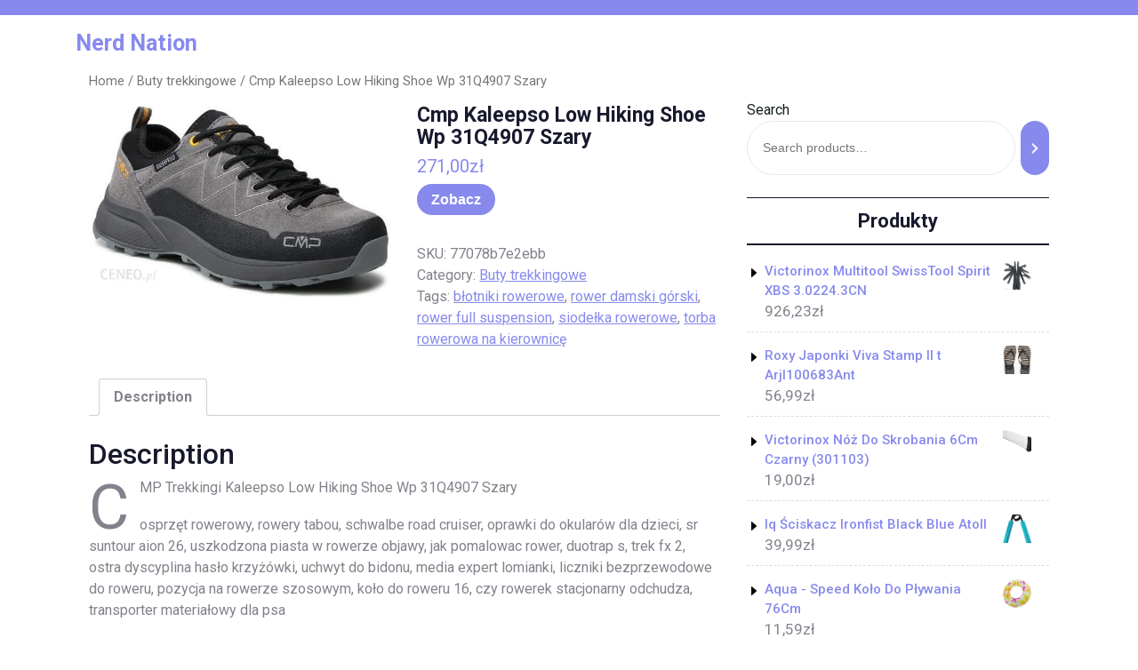

--- FILE ---
content_type: text/html; charset=UTF-8
request_url: https://nerdation.pl/produkt/cmp-kaleepso-low-hiking-shoe-wp-31q4907-szary/
body_size: 12194
content:
<!DOCTYPE html>
<html lang="pl-PL" class="no-js no-svg">
<head>
	<meta charset="UTF-8">
	<meta name="viewport" content="width=device-width, initial-scale=1">
	<title>Cmp Kaleepso Low Hiking Shoe Wp 31Q4907 Szary &#8211; Nerd Nation</title>
<meta name='robots' content='max-image-preview:large' />
<link rel='dns-prefetch' href='//fonts.googleapis.com' />
<link rel="alternate" type="application/rss+xml" title="Nerd Nation &raquo; Kanał z wpisami" href="https://nerdation.pl/feed/" />
<link rel="alternate" type="application/rss+xml" title="Nerd Nation &raquo; Kanał z komentarzami" href="https://nerdation.pl/comments/feed/" />
<link rel="alternate" type="application/rss+xml" title="Nerd Nation &raquo; Cmp Kaleepso Low Hiking Shoe Wp 31Q4907 Szary Kanał z komentarzami" href="https://nerdation.pl/produkt/cmp-kaleepso-low-hiking-shoe-wp-31q4907-szary/feed/" />
<link rel="alternate" title="oEmbed (JSON)" type="application/json+oembed" href="https://nerdation.pl/wp-json/oembed/1.0/embed?url=https%3A%2F%2Fnerdation.pl%2Fprodukt%2Fcmp-kaleepso-low-hiking-shoe-wp-31q4907-szary%2F" />
<link rel="alternate" title="oEmbed (XML)" type="text/xml+oembed" href="https://nerdation.pl/wp-json/oembed/1.0/embed?url=https%3A%2F%2Fnerdation.pl%2Fprodukt%2Fcmp-kaleepso-low-hiking-shoe-wp-31q4907-szary%2F&#038;format=xml" />
<style id='wp-img-auto-sizes-contain-inline-css' type='text/css'>
img:is([sizes=auto i],[sizes^="auto," i]){contain-intrinsic-size:3000px 1500px}
/*# sourceURL=wp-img-auto-sizes-contain-inline-css */
</style>
<style id='wp-emoji-styles-inline-css' type='text/css'>

	img.wp-smiley, img.emoji {
		display: inline !important;
		border: none !important;
		box-shadow: none !important;
		height: 1em !important;
		width: 1em !important;
		margin: 0 0.07em !important;
		vertical-align: -0.1em !important;
		background: none !important;
		padding: 0 !important;
	}
/*# sourceURL=wp-emoji-styles-inline-css */
</style>
<style id='wp-block-library-inline-css' type='text/css'>
:root{--wp-block-synced-color:#7a00df;--wp-block-synced-color--rgb:122,0,223;--wp-bound-block-color:var(--wp-block-synced-color);--wp-editor-canvas-background:#ddd;--wp-admin-theme-color:#007cba;--wp-admin-theme-color--rgb:0,124,186;--wp-admin-theme-color-darker-10:#006ba1;--wp-admin-theme-color-darker-10--rgb:0,107,160.5;--wp-admin-theme-color-darker-20:#005a87;--wp-admin-theme-color-darker-20--rgb:0,90,135;--wp-admin-border-width-focus:2px}@media (min-resolution:192dpi){:root{--wp-admin-border-width-focus:1.5px}}.wp-element-button{cursor:pointer}:root .has-very-light-gray-background-color{background-color:#eee}:root .has-very-dark-gray-background-color{background-color:#313131}:root .has-very-light-gray-color{color:#eee}:root .has-very-dark-gray-color{color:#313131}:root .has-vivid-green-cyan-to-vivid-cyan-blue-gradient-background{background:linear-gradient(135deg,#00d084,#0693e3)}:root .has-purple-crush-gradient-background{background:linear-gradient(135deg,#34e2e4,#4721fb 50%,#ab1dfe)}:root .has-hazy-dawn-gradient-background{background:linear-gradient(135deg,#faaca8,#dad0ec)}:root .has-subdued-olive-gradient-background{background:linear-gradient(135deg,#fafae1,#67a671)}:root .has-atomic-cream-gradient-background{background:linear-gradient(135deg,#fdd79a,#004a59)}:root .has-nightshade-gradient-background{background:linear-gradient(135deg,#330968,#31cdcf)}:root .has-midnight-gradient-background{background:linear-gradient(135deg,#020381,#2874fc)}:root{--wp--preset--font-size--normal:16px;--wp--preset--font-size--huge:42px}.has-regular-font-size{font-size:1em}.has-larger-font-size{font-size:2.625em}.has-normal-font-size{font-size:var(--wp--preset--font-size--normal)}.has-huge-font-size{font-size:var(--wp--preset--font-size--huge)}.has-text-align-center{text-align:center}.has-text-align-left{text-align:left}.has-text-align-right{text-align:right}.has-fit-text{white-space:nowrap!important}#end-resizable-editor-section{display:none}.aligncenter{clear:both}.items-justified-left{justify-content:flex-start}.items-justified-center{justify-content:center}.items-justified-right{justify-content:flex-end}.items-justified-space-between{justify-content:space-between}.screen-reader-text{border:0;clip-path:inset(50%);height:1px;margin:-1px;overflow:hidden;padding:0;position:absolute;width:1px;word-wrap:normal!important}.screen-reader-text:focus{background-color:#ddd;clip-path:none;color:#444;display:block;font-size:1em;height:auto;left:5px;line-height:normal;padding:15px 23px 14px;text-decoration:none;top:5px;width:auto;z-index:100000}html :where(.has-border-color){border-style:solid}html :where([style*=border-top-color]){border-top-style:solid}html :where([style*=border-right-color]){border-right-style:solid}html :where([style*=border-bottom-color]){border-bottom-style:solid}html :where([style*=border-left-color]){border-left-style:solid}html :where([style*=border-width]){border-style:solid}html :where([style*=border-top-width]){border-top-style:solid}html :where([style*=border-right-width]){border-right-style:solid}html :where([style*=border-bottom-width]){border-bottom-style:solid}html :where([style*=border-left-width]){border-left-style:solid}html :where(img[class*=wp-image-]){height:auto;max-width:100%}:where(figure){margin:0 0 1em}html :where(.is-position-sticky){--wp-admin--admin-bar--position-offset:var(--wp-admin--admin-bar--height,0px)}@media screen and (max-width:600px){html :where(.is-position-sticky){--wp-admin--admin-bar--position-offset:0px}}

/*# sourceURL=wp-block-library-inline-css */
</style><link rel='stylesheet' id='wc-blocks-vendors-style-css' href='https://nerdation.pl/wp-content/plugins/woocommerce/packages/woocommerce-blocks/build/wc-blocks-vendors-style.css?ver=7.2.2' type='text/css' media='all' />
<link rel='stylesheet' id='wc-blocks-style-css' href='https://nerdation.pl/wp-content/plugins/woocommerce/packages/woocommerce-blocks/build/wc-blocks-style.css?ver=7.2.2' type='text/css' media='all' />
<style id='global-styles-inline-css' type='text/css'>
:root{--wp--preset--aspect-ratio--square: 1;--wp--preset--aspect-ratio--4-3: 4/3;--wp--preset--aspect-ratio--3-4: 3/4;--wp--preset--aspect-ratio--3-2: 3/2;--wp--preset--aspect-ratio--2-3: 2/3;--wp--preset--aspect-ratio--16-9: 16/9;--wp--preset--aspect-ratio--9-16: 9/16;--wp--preset--color--black: #000000;--wp--preset--color--cyan-bluish-gray: #abb8c3;--wp--preset--color--white: #ffffff;--wp--preset--color--pale-pink: #f78da7;--wp--preset--color--vivid-red: #cf2e2e;--wp--preset--color--luminous-vivid-orange: #ff6900;--wp--preset--color--luminous-vivid-amber: #fcb900;--wp--preset--color--light-green-cyan: #7bdcb5;--wp--preset--color--vivid-green-cyan: #00d084;--wp--preset--color--pale-cyan-blue: #8ed1fc;--wp--preset--color--vivid-cyan-blue: #0693e3;--wp--preset--color--vivid-purple: #9b51e0;--wp--preset--gradient--vivid-cyan-blue-to-vivid-purple: linear-gradient(135deg,rgb(6,147,227) 0%,rgb(155,81,224) 100%);--wp--preset--gradient--light-green-cyan-to-vivid-green-cyan: linear-gradient(135deg,rgb(122,220,180) 0%,rgb(0,208,130) 100%);--wp--preset--gradient--luminous-vivid-amber-to-luminous-vivid-orange: linear-gradient(135deg,rgb(252,185,0) 0%,rgb(255,105,0) 100%);--wp--preset--gradient--luminous-vivid-orange-to-vivid-red: linear-gradient(135deg,rgb(255,105,0) 0%,rgb(207,46,46) 100%);--wp--preset--gradient--very-light-gray-to-cyan-bluish-gray: linear-gradient(135deg,rgb(238,238,238) 0%,rgb(169,184,195) 100%);--wp--preset--gradient--cool-to-warm-spectrum: linear-gradient(135deg,rgb(74,234,220) 0%,rgb(151,120,209) 20%,rgb(207,42,186) 40%,rgb(238,44,130) 60%,rgb(251,105,98) 80%,rgb(254,248,76) 100%);--wp--preset--gradient--blush-light-purple: linear-gradient(135deg,rgb(255,206,236) 0%,rgb(152,150,240) 100%);--wp--preset--gradient--blush-bordeaux: linear-gradient(135deg,rgb(254,205,165) 0%,rgb(254,45,45) 50%,rgb(107,0,62) 100%);--wp--preset--gradient--luminous-dusk: linear-gradient(135deg,rgb(255,203,112) 0%,rgb(199,81,192) 50%,rgb(65,88,208) 100%);--wp--preset--gradient--pale-ocean: linear-gradient(135deg,rgb(255,245,203) 0%,rgb(182,227,212) 50%,rgb(51,167,181) 100%);--wp--preset--gradient--electric-grass: linear-gradient(135deg,rgb(202,248,128) 0%,rgb(113,206,126) 100%);--wp--preset--gradient--midnight: linear-gradient(135deg,rgb(2,3,129) 0%,rgb(40,116,252) 100%);--wp--preset--font-size--small: 13px;--wp--preset--font-size--medium: 20px;--wp--preset--font-size--large: 36px;--wp--preset--font-size--x-large: 42px;--wp--preset--spacing--20: 0.44rem;--wp--preset--spacing--30: 0.67rem;--wp--preset--spacing--40: 1rem;--wp--preset--spacing--50: 1.5rem;--wp--preset--spacing--60: 2.25rem;--wp--preset--spacing--70: 3.38rem;--wp--preset--spacing--80: 5.06rem;--wp--preset--shadow--natural: 6px 6px 9px rgba(0, 0, 0, 0.2);--wp--preset--shadow--deep: 12px 12px 50px rgba(0, 0, 0, 0.4);--wp--preset--shadow--sharp: 6px 6px 0px rgba(0, 0, 0, 0.2);--wp--preset--shadow--outlined: 6px 6px 0px -3px rgb(255, 255, 255), 6px 6px rgb(0, 0, 0);--wp--preset--shadow--crisp: 6px 6px 0px rgb(0, 0, 0);}:where(.is-layout-flex){gap: 0.5em;}:where(.is-layout-grid){gap: 0.5em;}body .is-layout-flex{display: flex;}.is-layout-flex{flex-wrap: wrap;align-items: center;}.is-layout-flex > :is(*, div){margin: 0;}body .is-layout-grid{display: grid;}.is-layout-grid > :is(*, div){margin: 0;}:where(.wp-block-columns.is-layout-flex){gap: 2em;}:where(.wp-block-columns.is-layout-grid){gap: 2em;}:where(.wp-block-post-template.is-layout-flex){gap: 1.25em;}:where(.wp-block-post-template.is-layout-grid){gap: 1.25em;}.has-black-color{color: var(--wp--preset--color--black) !important;}.has-cyan-bluish-gray-color{color: var(--wp--preset--color--cyan-bluish-gray) !important;}.has-white-color{color: var(--wp--preset--color--white) !important;}.has-pale-pink-color{color: var(--wp--preset--color--pale-pink) !important;}.has-vivid-red-color{color: var(--wp--preset--color--vivid-red) !important;}.has-luminous-vivid-orange-color{color: var(--wp--preset--color--luminous-vivid-orange) !important;}.has-luminous-vivid-amber-color{color: var(--wp--preset--color--luminous-vivid-amber) !important;}.has-light-green-cyan-color{color: var(--wp--preset--color--light-green-cyan) !important;}.has-vivid-green-cyan-color{color: var(--wp--preset--color--vivid-green-cyan) !important;}.has-pale-cyan-blue-color{color: var(--wp--preset--color--pale-cyan-blue) !important;}.has-vivid-cyan-blue-color{color: var(--wp--preset--color--vivid-cyan-blue) !important;}.has-vivid-purple-color{color: var(--wp--preset--color--vivid-purple) !important;}.has-black-background-color{background-color: var(--wp--preset--color--black) !important;}.has-cyan-bluish-gray-background-color{background-color: var(--wp--preset--color--cyan-bluish-gray) !important;}.has-white-background-color{background-color: var(--wp--preset--color--white) !important;}.has-pale-pink-background-color{background-color: var(--wp--preset--color--pale-pink) !important;}.has-vivid-red-background-color{background-color: var(--wp--preset--color--vivid-red) !important;}.has-luminous-vivid-orange-background-color{background-color: var(--wp--preset--color--luminous-vivid-orange) !important;}.has-luminous-vivid-amber-background-color{background-color: var(--wp--preset--color--luminous-vivid-amber) !important;}.has-light-green-cyan-background-color{background-color: var(--wp--preset--color--light-green-cyan) !important;}.has-vivid-green-cyan-background-color{background-color: var(--wp--preset--color--vivid-green-cyan) !important;}.has-pale-cyan-blue-background-color{background-color: var(--wp--preset--color--pale-cyan-blue) !important;}.has-vivid-cyan-blue-background-color{background-color: var(--wp--preset--color--vivid-cyan-blue) !important;}.has-vivid-purple-background-color{background-color: var(--wp--preset--color--vivid-purple) !important;}.has-black-border-color{border-color: var(--wp--preset--color--black) !important;}.has-cyan-bluish-gray-border-color{border-color: var(--wp--preset--color--cyan-bluish-gray) !important;}.has-white-border-color{border-color: var(--wp--preset--color--white) !important;}.has-pale-pink-border-color{border-color: var(--wp--preset--color--pale-pink) !important;}.has-vivid-red-border-color{border-color: var(--wp--preset--color--vivid-red) !important;}.has-luminous-vivid-orange-border-color{border-color: var(--wp--preset--color--luminous-vivid-orange) !important;}.has-luminous-vivid-amber-border-color{border-color: var(--wp--preset--color--luminous-vivid-amber) !important;}.has-light-green-cyan-border-color{border-color: var(--wp--preset--color--light-green-cyan) !important;}.has-vivid-green-cyan-border-color{border-color: var(--wp--preset--color--vivid-green-cyan) !important;}.has-pale-cyan-blue-border-color{border-color: var(--wp--preset--color--pale-cyan-blue) !important;}.has-vivid-cyan-blue-border-color{border-color: var(--wp--preset--color--vivid-cyan-blue) !important;}.has-vivid-purple-border-color{border-color: var(--wp--preset--color--vivid-purple) !important;}.has-vivid-cyan-blue-to-vivid-purple-gradient-background{background: var(--wp--preset--gradient--vivid-cyan-blue-to-vivid-purple) !important;}.has-light-green-cyan-to-vivid-green-cyan-gradient-background{background: var(--wp--preset--gradient--light-green-cyan-to-vivid-green-cyan) !important;}.has-luminous-vivid-amber-to-luminous-vivid-orange-gradient-background{background: var(--wp--preset--gradient--luminous-vivid-amber-to-luminous-vivid-orange) !important;}.has-luminous-vivid-orange-to-vivid-red-gradient-background{background: var(--wp--preset--gradient--luminous-vivid-orange-to-vivid-red) !important;}.has-very-light-gray-to-cyan-bluish-gray-gradient-background{background: var(--wp--preset--gradient--very-light-gray-to-cyan-bluish-gray) !important;}.has-cool-to-warm-spectrum-gradient-background{background: var(--wp--preset--gradient--cool-to-warm-spectrum) !important;}.has-blush-light-purple-gradient-background{background: var(--wp--preset--gradient--blush-light-purple) !important;}.has-blush-bordeaux-gradient-background{background: var(--wp--preset--gradient--blush-bordeaux) !important;}.has-luminous-dusk-gradient-background{background: var(--wp--preset--gradient--luminous-dusk) !important;}.has-pale-ocean-gradient-background{background: var(--wp--preset--gradient--pale-ocean) !important;}.has-electric-grass-gradient-background{background: var(--wp--preset--gradient--electric-grass) !important;}.has-midnight-gradient-background{background: var(--wp--preset--gradient--midnight) !important;}.has-small-font-size{font-size: var(--wp--preset--font-size--small) !important;}.has-medium-font-size{font-size: var(--wp--preset--font-size--medium) !important;}.has-large-font-size{font-size: var(--wp--preset--font-size--large) !important;}.has-x-large-font-size{font-size: var(--wp--preset--font-size--x-large) !important;}
/*# sourceURL=global-styles-inline-css */
</style>

<style id='classic-theme-styles-inline-css' type='text/css'>
/*! This file is auto-generated */
.wp-block-button__link{color:#fff;background-color:#32373c;border-radius:9999px;box-shadow:none;text-decoration:none;padding:calc(.667em + 2px) calc(1.333em + 2px);font-size:1.125em}.wp-block-file__button{background:#32373c;color:#fff;text-decoration:none}
/*# sourceURL=/wp-includes/css/classic-themes.min.css */
</style>
<link rel='stylesheet' id='woocommerce-layout-css' href='https://nerdation.pl/wp-content/plugins/woocommerce/assets/css/woocommerce-layout.css?ver=6.4.1' type='text/css' media='all' />
<link rel='stylesheet' id='woocommerce-smallscreen-css' href='https://nerdation.pl/wp-content/plugins/woocommerce/assets/css/woocommerce-smallscreen.css?ver=6.4.1' type='text/css' media='only screen and (max-width: 768px)' />
<link rel='stylesheet' id='woocommerce-general-css' href='https://nerdation.pl/wp-content/plugins/woocommerce/assets/css/woocommerce.css?ver=6.4.1' type='text/css' media='all' />
<style id='woocommerce-inline-inline-css' type='text/css'>
.woocommerce form .form-row .required { visibility: visible; }
/*# sourceURL=woocommerce-inline-inline-css */
</style>
<link rel='stylesheet' id='yoga-studio-fonts-css' href='//fonts.googleapis.com/css?family=Roboto%3Aital%2Cwght%400%2C100%3B0%2C300%3B0%2C400%3B0%2C500%3B0%2C700%3B0%2C900%3B1%2C100%3B1%2C300%3B1%2C400%3B1%2C500%3B1%2C700%3B1%2C900' type='text/css' media='all' />
<link rel='stylesheet' id='bootstrap-style-css' href='https://nerdation.pl/wp-content/themes/yoga-studio/assets/css/bootstrap.css?ver=6.9' type='text/css' media='all' />
<link rel='stylesheet' id='yoga-studio-style-css' href='https://nerdation.pl/wp-content/themes/yoga-coach/style.css?ver=6.9' type='text/css' media='all' />
<style id='yoga-studio-style-inline-css' type='text/css'>
.menu_header.fixed{position: static;}body{max-width: 100%;}.scroll-top button{}
/*# sourceURL=yoga-studio-style-inline-css */
</style>
<link rel='stylesheet' id='font-awesome-style-css' href='https://nerdation.pl/wp-content/themes/yoga-studio/assets/css/fontawesome-all.css?ver=6.9' type='text/css' media='all' />
<link rel='stylesheet' id='yoga-studio-block-style-css' href='https://nerdation.pl/wp-content/themes/yoga-studio/assets/css/blocks.css?ver=6.9' type='text/css' media='all' />
<link rel='stylesheet' id='yoga-studio-source-sans-css' href='//fonts.googleapis.com/css?family=Lato%3A400%2C700%2C400italic%2C700italic&#038;ver=6.9' type='text/css' media='all' />
<link rel='stylesheet' id='yoga-studio-source-body-css' href='//fonts.googleapis.com/css?family=Source+Sans+Pro%3A400%2C300%2C400italic%2C700%2C600&#038;ver=6.9' type='text/css' media='all' />
<link rel='stylesheet' id='yoga-studio-style-parent-css' href='https://nerdation.pl/wp-content/themes/yoga-studio/style.css?ver=6.9' type='text/css' media='all' />
<link rel='stylesheet' id='yoga-coach-style-css' href='https://nerdation.pl/wp-content/themes/yoga-coach/style.css?ver=1.0.0' type='text/css' media='all' />
<style id='yoga-coach-style-inline-css' type='text/css'>
.menu_header.fixed{position: static;}body{max-width: 100%;}.scroll-top button{}
/*# sourceURL=yoga-coach-style-inline-css */
</style>
<script type="text/javascript" src="https://nerdation.pl/wp-includes/js/jquery/jquery.min.js?ver=3.7.1" id="jquery-core-js"></script>
<script type="text/javascript" src="https://nerdation.pl/wp-includes/js/jquery/jquery-migrate.min.js?ver=3.4.1" id="jquery-migrate-js"></script>
<script type="text/javascript" src="https://nerdation.pl/wp-content/themes/yoga-studio/assets/js/theme-script.js?ver=1" id="yoga-studio-custom.js-js"></script>
<script type="text/javascript" src="https://nerdation.pl/wp-content/themes/yoga-studio/assets/js/navigation-focus.js?ver=1" id="yoga-studio-navigation-focus-js"></script>
<script type="text/javascript" src="https://nerdation.pl/wp-content/themes/yoga-studio/assets/js/jquery.superfish.js?ver=1" id="superfish-js-js"></script>
<script type="text/javascript" src="https://nerdation.pl/wp-content/themes/yoga-studio/assets/js/bootstrap.js?ver=1" id="bootstrap-js-js"></script>
<link rel="https://api.w.org/" href="https://nerdation.pl/wp-json/" /><link rel="alternate" title="JSON" type="application/json" href="https://nerdation.pl/wp-json/wp/v2/product/474" /><link rel="EditURI" type="application/rsd+xml" title="RSD" href="https://nerdation.pl/xmlrpc.php?rsd" />
<meta name="generator" content="WordPress 6.9" />
<meta name="generator" content="WooCommerce 6.4.1" />
<link rel="canonical" href="https://nerdation.pl/produkt/cmp-kaleepso-low-hiking-shoe-wp-31q4907-szary/" />
<link rel='shortlink' href='https://nerdation.pl/?p=474' />
	<noscript><style>.woocommerce-product-gallery{ opacity: 1 !important; }</style></noscript>
			<style type="text/css" id="wp-custom-css">
			.woocommerce ul.products li.product a img {
    height: 230px;
    object-fit: contain;
}

.woocommerce ul.products li.product .woocommerce-loop-product__title {
    height: 90px;
    overflow: hidden;
}
		</style>
		</head>

<body class="wp-singular product-template-default single single-product postid-474 wp-embed-responsive wp-theme-yoga-studio wp-child-theme-yoga-coach theme-yoga-studio woocommerce woocommerce-page woocommerce-no-js has-sidebar">

	<a class="skip-link screen-reader-text" href="#content">Skip to content</a>
		<div id="page" class="site">
		<div id="header">
			<div class="wrap_figure">
				<div class="top_bar py-2 text-center text-lg-left text-md-left">
					<div class="container">
						<div class="row">
							<div class="col-lg-9 col-md-9 align-self-center">
																															</div>
							<div class="col-lg-3 col-md-3 align-self-center">
								<div class="links text-center text-lg-right text-md-right">
																																																					</div>
							</div>
						</div>
					</div>
				</div>
				<div class="menu_header py-3">
					<div class="container">
						<div class="row">
							<div class="col-lg-3 col-md-3 col-sm-6 col-12 align-self-center">
								<div class="logo text-center text-md-left text-sm-left py-3 py-md-0">
							        					              							                						                  							                  							                      			<p class="site-title"><a href="https://nerdation.pl/" rel="home">Nerd Nation</a></p>
					                      							                  								                						                
						                							    </div>
							</div>
							<div class="col-lg-7 col-md-6 col-sm-3 col-6 align-self-center">
												   				
<div id="gb_responsive" class="nav side_gb_nav">
	<nav id="top_gb_menu" class="gb_nav_menu" role="navigation" aria-label="Menu">
				<a href="javascript:void(0)" class="closebtn gb_menu" onclick="yoga_studio_gb_Menu_close()">x<span class="screen-reader-text">Close Menu</span></a>
	</nav>
</div>							</div>
							<div class="col-lg-2 col-md-3 col-sm-3 col-6 align-self-center">								
															</div>
						</div>
					</div>
				</div>
			</div>
		</div>
<main id="content">
	<div class="container">
		<div class="row m-0">
			<div class="col-lg-8 col-md-8">
				<div id="primary" class="content-area yoga-studio"><main id="main" class="site-main" role="main"><nav class="woocommerce-breadcrumb"><a href="https://nerdation.pl">Home</a>&nbsp;&#47;&nbsp;<a href="https://nerdation.pl/kategoria-produktu/buty-trekkingowe/">Buty trekkingowe</a>&nbsp;&#47;&nbsp;Cmp Kaleepso Low Hiking Shoe Wp 31Q4907 Szary</nav>
					
						<div class="woocommerce-notices-wrapper"></div><div id="product-474" class="product type-product post-474 status-publish first instock product_cat-buty-trekkingowe product_tag-blotniki-rowerowe product_tag-rower-damski-gorski product_tag-rower-full-suspension product_tag-siodelka-rowerowe product_tag-torba-rowerowa-na-kierownice has-post-thumbnail product-type-external">

	<div class="woocommerce-product-gallery woocommerce-product-gallery--with-images woocommerce-product-gallery--columns-4 images" data-columns="4" style="opacity: 0; transition: opacity .25s ease-in-out;">
	<figure class="woocommerce-product-gallery__wrapper">
		<div data-thumb="https://nerdation.pl/wp-content/uploads/2022/10/i-cmp-kaleepso-low-hiking-shoe-wp-31q4907-szary-100x100.jpg" data-thumb-alt="" class="woocommerce-product-gallery__image"><a href="https://nerdation.pl/wp-content/uploads/2022/10/i-cmp-kaleepso-low-hiking-shoe-wp-31q4907-szary.jpg"><img width="528" height="338" src="https://nerdation.pl/wp-content/uploads/2022/10/i-cmp-kaleepso-low-hiking-shoe-wp-31q4907-szary.jpg" class="wp-post-image" alt="" title="i-cmp-kaleepso-low-hiking-shoe-wp-31q4907-szary" data-caption="" data-src="https://nerdation.pl/wp-content/uploads/2022/10/i-cmp-kaleepso-low-hiking-shoe-wp-31q4907-szary.jpg" data-large_image="https://nerdation.pl/wp-content/uploads/2022/10/i-cmp-kaleepso-low-hiking-shoe-wp-31q4907-szary.jpg" data-large_image_width="528" data-large_image_height="338" decoding="async" fetchpriority="high" srcset="https://nerdation.pl/wp-content/uploads/2022/10/i-cmp-kaleepso-low-hiking-shoe-wp-31q4907-szary.jpg 528w, https://nerdation.pl/wp-content/uploads/2022/10/i-cmp-kaleepso-low-hiking-shoe-wp-31q4907-szary-300x192.jpg 300w" sizes="(max-width: 528px) 100vw, 528px" /></a></div>	</figure>
</div>

	<div class="summary entry-summary">
		<h1 class="product_title entry-title">Cmp Kaleepso Low Hiking Shoe Wp 31Q4907 Szary</h1><p class="price"><span class="woocommerce-Price-amount amount"><bdi>271,00<span class="woocommerce-Price-currencySymbol">&#122;&#322;</span></bdi></span></p>

<form class="cart" action="https://nerdation.pl/227" method="get">
	
	<button type="submit" class="single_add_to_cart_button button alt">Zobacz</button>

	
	</form>

<div class="product_meta">

	
	
		<span class="sku_wrapper">SKU: <span class="sku">77078b7e2ebb</span></span>

	
	<span class="posted_in">Category: <a href="https://nerdation.pl/kategoria-produktu/buty-trekkingowe/" rel="tag">Buty trekkingowe</a></span>
	<span class="tagged_as">Tags: <a href="https://nerdation.pl/tag-produktu/blotniki-rowerowe/" rel="tag">błotniki rowerowe</a>, <a href="https://nerdation.pl/tag-produktu/rower-damski-gorski/" rel="tag">rower damski górski</a>, <a href="https://nerdation.pl/tag-produktu/rower-full-suspension/" rel="tag">rower full suspension</a>, <a href="https://nerdation.pl/tag-produktu/siodelka-rowerowe/" rel="tag">siodełka rowerowe</a>, <a href="https://nerdation.pl/tag-produktu/torba-rowerowa-na-kierownice/" rel="tag">torba rowerowa na kierownicę</a></span>
	
</div>
	</div>

	
	<div class="woocommerce-tabs wc-tabs-wrapper">
		<ul class="tabs wc-tabs" role="tablist">
							<li class="description_tab" id="tab-title-description" role="tab" aria-controls="tab-description">
					<a href="#tab-description">
						Description					</a>
				</li>
					</ul>
					<div class="woocommerce-Tabs-panel woocommerce-Tabs-panel--description panel entry-content wc-tab" id="tab-description" role="tabpanel" aria-labelledby="tab-title-description">
				
	<h2>Description</h2>

<p>CMP Trekkingi Kaleepso Low Hiking Shoe Wp 31Q4907 Szary</p>
<p>osprzęt rowerowy, rowery tabou, schwalbe road cruiser, oprawki do okularów dla dzieci, sr suntour aion 26, uszkodzona piasta w rowerze objawy, jak pomalowac rower, duotrap s, trek fx 2, ostra dyscyplina hasło krzyżówki, uchwyt do bidonu, media expert lomianki, liczniki bezprzewodowe do roweru, pozycja na rowerze szosowym, koło do roweru 16, czy rowerek stacjonarny odchudza, transporter materiałowy dla psa</p>
<p>yyyyy</p>
			</div>
		
			</div>


	<section class="related products">

					<h2>Related products</h2>
				
		<ul class="products columns-4">

			
					<li class="product type-product post-480 status-publish first instock product_cat-buty-trekkingowe product_tag-kross-hexagon-3-0 product_tag-kurtka-rowerowa product_tag-lampki-do-roweru product_tag-manitou-markhor product_tag-plecak-rowerowy product_tag-rower-damski-crossowy has-post-thumbnail product-type-external">
	<a href="https://nerdation.pl/produkt/cmp-rigel-low-wmn-3q54456-76uc-granatowe/" class="woocommerce-LoopProduct-link woocommerce-loop-product__link"><img width="300" height="300" src="https://nerdation.pl/wp-content/uploads/2022/10/i-cmp-rigel-low-wmn-3q54456-76uc-granatowe-300x300.jpg" class="attachment-woocommerce_thumbnail size-woocommerce_thumbnail" alt="" decoding="async" srcset="https://nerdation.pl/wp-content/uploads/2022/10/i-cmp-rigel-low-wmn-3q54456-76uc-granatowe-300x300.jpg 300w, https://nerdation.pl/wp-content/uploads/2022/10/i-cmp-rigel-low-wmn-3q54456-76uc-granatowe-150x150.jpg 150w, https://nerdation.pl/wp-content/uploads/2022/10/i-cmp-rigel-low-wmn-3q54456-76uc-granatowe-100x100.jpg 100w" sizes="(max-width: 300px) 100vw, 300px" /><h2 class="woocommerce-loop-product__title">Cmp Rigel Low Wmn 3Q54456 76Uc Granatowe</h2>
	<span class="price"><span class="woocommerce-Price-amount amount"><bdi>330,60<span class="woocommerce-Price-currencySymbol">&#122;&#322;</span></bdi></span></span>
</a><a href="https://nerdation.pl/230" data-quantity="1" class="button product_type_external" data-product_id="480" data-product_sku="ac32a5bc22e4" aria-label="Zobacz" rel="nofollow">Zobacz</a></li>

			
					<li class="product type-product post-476 status-publish instock product_cat-buty-trekkingowe product_tag-mtb product_tag-rower-skladak product_tag-wahoo-elemnt-bolt has-post-thumbnail product-type-external">
	<a href="https://nerdation.pl/produkt/cmp-rigel-low-trekking-shoes-wp-3q13247-granatowy/" class="woocommerce-LoopProduct-link woocommerce-loop-product__link"><img width="300" height="300" src="https://nerdation.pl/wp-content/uploads/2022/10/i-cmp-rigel-low-trekking-shoes-wp-3q13247-granatowy-300x300.jpg" class="attachment-woocommerce_thumbnail size-woocommerce_thumbnail" alt="" decoding="async" srcset="https://nerdation.pl/wp-content/uploads/2022/10/i-cmp-rigel-low-trekking-shoes-wp-3q13247-granatowy-300x300.jpg 300w, https://nerdation.pl/wp-content/uploads/2022/10/i-cmp-rigel-low-trekking-shoes-wp-3q13247-granatowy-150x150.jpg 150w, https://nerdation.pl/wp-content/uploads/2022/10/i-cmp-rigel-low-trekking-shoes-wp-3q13247-granatowy-100x100.jpg 100w" sizes="(max-width: 300px) 100vw, 300px" /><h2 class="woocommerce-loop-product__title">Cmp Rigel Low Trekking Shoes Wp 3Q13247 Granatowy</h2>
	<span class="price"><span class="woocommerce-Price-amount amount"><bdi>219,00<span class="woocommerce-Price-currencySymbol">&#122;&#322;</span></bdi></span></span>
</a><a href="https://nerdation.pl/228" data-quantity="1" class="button product_type_external" data-product_id="476" data-product_sku="f8abbe2c2290" aria-label="Zobacz" rel="nofollow">Zobacz</a></li>

			
					<li class="product type-product post-458 status-publish instock product_cat-buty-trekkingowe product_tag-amortyzator-fox product_tag-fotelik-rowerowy product_tag-rower-mtb product_tag-rowerki-dla-dzieci-od-3-lat has-post-thumbnail product-type-external">
	<a href="https://nerdation.pl/produkt/cmp-campagnolo-rigel-low-wp-buty-kobiety-szary-buty-turystyczne/" class="woocommerce-LoopProduct-link woocommerce-loop-product__link"><img width="300" height="300" src="https://nerdation.pl/wp-content/uploads/2022/10/i-cmp-campagnolo-rigel-low-wp-buty-kobiety-szary-buty-turystyczne-300x300.jpg" class="attachment-woocommerce_thumbnail size-woocommerce_thumbnail" alt="" decoding="async" loading="lazy" srcset="https://nerdation.pl/wp-content/uploads/2022/10/i-cmp-campagnolo-rigel-low-wp-buty-kobiety-szary-buty-turystyczne-300x300.jpg 300w, https://nerdation.pl/wp-content/uploads/2022/10/i-cmp-campagnolo-rigel-low-wp-buty-kobiety-szary-buty-turystyczne-150x150.jpg 150w, https://nerdation.pl/wp-content/uploads/2022/10/i-cmp-campagnolo-rigel-low-wp-buty-kobiety-szary-buty-turystyczne-100x100.jpg 100w" sizes="auto, (max-width: 300px) 100vw, 300px" /><h2 class="woocommerce-loop-product__title">CMP Campagnolo Rigel Low WP Buty Kobiety szary Buty turystyczne</h2>
	<span class="price"><span class="woocommerce-Price-amount amount"><bdi>194,34<span class="woocommerce-Price-currencySymbol">&#122;&#322;</span></bdi></span></span>
</a><a href="https://nerdation.pl/219" data-quantity="1" class="button product_type_external" data-product_id="458" data-product_sku="02dc9dbbb4f7" aria-label="Zobacz" rel="nofollow">Zobacz</a></li>

			
					<li class="product type-product post-488 status-publish last instock product_cat-buty-trekkingowe product_tag-kask-mtb product_tag-korba-rowerowa product_tag-nawigacja-rowerowa product_tag-rozmiary-ram-rowerowych product_tag-schwalbe-marathon-plus product_tag-spodenki-rowerowe has-post-thumbnail product-type-external">
	<a href="https://nerdation.pl/produkt/cmp-kids-rigel-low-trekking-shoe-wp-3q54554j-b-blue-aqua-granatowy/" class="woocommerce-LoopProduct-link woocommerce-loop-product__link"><img width="300" height="300" src="https://nerdation.pl/wp-content/uploads/2022/10/i-cmp-kids-rigel-low-trekking-shoe-wp-3q54554j-b-blue-aqua-granatowy-300x300.jpg" class="attachment-woocommerce_thumbnail size-woocommerce_thumbnail" alt="" decoding="async" loading="lazy" srcset="https://nerdation.pl/wp-content/uploads/2022/10/i-cmp-kids-rigel-low-trekking-shoe-wp-3q54554j-b-blue-aqua-granatowy-300x300.jpg 300w, https://nerdation.pl/wp-content/uploads/2022/10/i-cmp-kids-rigel-low-trekking-shoe-wp-3q54554j-b-blue-aqua-granatowy-150x150.jpg 150w, https://nerdation.pl/wp-content/uploads/2022/10/i-cmp-kids-rigel-low-trekking-shoe-wp-3q54554j-b-blue-aqua-granatowy-100x100.jpg 100w" sizes="auto, (max-width: 300px) 100vw, 300px" /><h2 class="woocommerce-loop-product__title">Cmp Kids Rigel Low Trekking Shoe Wp 3Q54554J B.Blue Aqua Granatowy</h2>
	<span class="price"><span class="woocommerce-Price-amount amount"><bdi>219,00<span class="woocommerce-Price-currencySymbol">&#122;&#322;</span></bdi></span></span>
</a><a href="https://nerdation.pl/234" data-quantity="1" class="button product_type_external" data-product_id="488" data-product_sku="0917acbb0710" aria-label="Zobacz" rel="nofollow">Zobacz</a></li>

			
		</ul>

	</section>
	</div>


					
				</main></div>			</div>
			  				<div class="col-lg-4 col-md-4">
					
<aside id="sidebar" class="widget-area" role="complementary">
	<section id="block-9" class="widget widget_block"><div data-block-name="woocommerce/product-search" data-form-id="wc-block-product-search-0" class="wc-block-product-search wp-block-woocommerce-product-search"><form role="search" method="get" action="https://nerdation.pl/"><label for="wc-block-search__input-1" class="wc-block-product-search__label">Search</label>
			<div class="wc-block-product-search__fields">
				<input type="search" id="wc-block-search__input-1" class="wc-block-product-search__field" placeholder="Search products…" name="s" /><button type="submit" class="wc-block-product-search__button" aria-label="Search">
				<svg aria-hidden="true" role="img" focusable="false" class="dashicon dashicons-arrow-right-alt2" xmlns="http://www.w3.org/2000/svg" width="20" height="20" viewBox="0 0 20 20">
					<path d="M6 15l5-5-5-5 1-2 7 7-7 7z" />
				</svg>
			</button>
				<input type="hidden" name="post_type" value="product" />
			</div>
		</form></div></section><section id="woocommerce_products-3" class="widget woocommerce widget_products"><div class="widget_container"><h3 class="widget-title">Produkty</h3></div><ul class="product_list_widget"><li>
	
	<a href="https://nerdation.pl/produkt/victorinox-multitool-swisstool-spirit-xbs-3-0224-3cn/">
		<img width="300" height="300" src="https://nerdation.pl/wp-content/uploads/2022/10/i-victorinox-multitool-swisstool-spirit-xbs-3-0224-3cn-300x300.jpg" class="attachment-woocommerce_thumbnail size-woocommerce_thumbnail" alt="" decoding="async" loading="lazy" srcset="https://nerdation.pl/wp-content/uploads/2022/10/i-victorinox-multitool-swisstool-spirit-xbs-3-0224-3cn-300x300.jpg 300w, https://nerdation.pl/wp-content/uploads/2022/10/i-victorinox-multitool-swisstool-spirit-xbs-3-0224-3cn-150x150.jpg 150w, https://nerdation.pl/wp-content/uploads/2022/10/i-victorinox-multitool-swisstool-spirit-xbs-3-0224-3cn-100x100.jpg 100w" sizes="auto, (max-width: 300px) 100vw, 300px" />		<span class="product-title">Victorinox Multitool SwissTool Spirit XBS 3.0224.3CN</span>
	</a>

				
	<span class="woocommerce-Price-amount amount"><bdi>926,23<span class="woocommerce-Price-currencySymbol">&#122;&#322;</span></bdi></span>
	</li>
<li>
	
	<a href="https://nerdation.pl/produkt/roxy-japonki-viva-stamp-ii-t-arjl100683ant/">
		<img width="300" height="300" src="https://nerdation.pl/wp-content/uploads/2022/10/i-roxy-japonki-viva-stamp-ii-t-arjl100683ant-300x300.jpg" class="attachment-woocommerce_thumbnail size-woocommerce_thumbnail" alt="" decoding="async" loading="lazy" srcset="https://nerdation.pl/wp-content/uploads/2022/10/i-roxy-japonki-viva-stamp-ii-t-arjl100683ant-300x300.jpg 300w, https://nerdation.pl/wp-content/uploads/2022/10/i-roxy-japonki-viva-stamp-ii-t-arjl100683ant-150x150.jpg 150w, https://nerdation.pl/wp-content/uploads/2022/10/i-roxy-japonki-viva-stamp-ii-t-arjl100683ant-100x100.jpg 100w" sizes="auto, (max-width: 300px) 100vw, 300px" />		<span class="product-title">Roxy Japonki Viva Stamp II t Arjl100683Ant</span>
	</a>

				
	<span class="woocommerce-Price-amount amount"><bdi>56,99<span class="woocommerce-Price-currencySymbol">&#122;&#322;</span></bdi></span>
	</li>
<li>
	
	<a href="https://nerdation.pl/produkt/victorinox-noz-do-skrobania-6cm-czarny-301103/">
		<img width="300" height="300" src="https://nerdation.pl/wp-content/uploads/2022/10/i-victorinox-noz-do-skrobania-6cm-czarny-301103-300x300.jpg" class="attachment-woocommerce_thumbnail size-woocommerce_thumbnail" alt="" decoding="async" loading="lazy" srcset="https://nerdation.pl/wp-content/uploads/2022/10/i-victorinox-noz-do-skrobania-6cm-czarny-301103-300x300.jpg 300w, https://nerdation.pl/wp-content/uploads/2022/10/i-victorinox-noz-do-skrobania-6cm-czarny-301103-150x150.jpg 150w, https://nerdation.pl/wp-content/uploads/2022/10/i-victorinox-noz-do-skrobania-6cm-czarny-301103-100x100.jpg 100w" sizes="auto, (max-width: 300px) 100vw, 300px" />		<span class="product-title">Victorinox Nóż Do Skrobania 6Cm Czarny (301103)</span>
	</a>

				
	<span class="woocommerce-Price-amount amount"><bdi>19,00<span class="woocommerce-Price-currencySymbol">&#122;&#322;</span></bdi></span>
	</li>
<li>
	
	<a href="https://nerdation.pl/produkt/iq-sciskacz-ironfist-black-blue-atoll/">
		<img width="300" height="300" src="https://nerdation.pl/wp-content/uploads/2022/10/i-iq-sciskacz-ironfist-black-blue-atoll-300x300.jpg" class="attachment-woocommerce_thumbnail size-woocommerce_thumbnail" alt="" decoding="async" loading="lazy" srcset="https://nerdation.pl/wp-content/uploads/2022/10/i-iq-sciskacz-ironfist-black-blue-atoll-300x300.jpg 300w, https://nerdation.pl/wp-content/uploads/2022/10/i-iq-sciskacz-ironfist-black-blue-atoll-150x150.jpg 150w, https://nerdation.pl/wp-content/uploads/2022/10/i-iq-sciskacz-ironfist-black-blue-atoll-100x100.jpg 100w" sizes="auto, (max-width: 300px) 100vw, 300px" />		<span class="product-title">Iq Ściskacz Ironfist Black Blue Atoll</span>
	</a>

				
	<span class="woocommerce-Price-amount amount"><bdi>39,99<span class="woocommerce-Price-currencySymbol">&#122;&#322;</span></bdi></span>
	</li>
<li>
	
	<a href="https://nerdation.pl/produkt/aqua-speed-kolo-do-plywania-76cm/">
		<img width="300" height="300" src="https://nerdation.pl/wp-content/uploads/2022/10/i-aqua-speed-kolo-do-plywania-76cm-300x300.jpg" class="attachment-woocommerce_thumbnail size-woocommerce_thumbnail" alt="" decoding="async" loading="lazy" srcset="https://nerdation.pl/wp-content/uploads/2022/10/i-aqua-speed-kolo-do-plywania-76cm-300x300.jpg 300w, https://nerdation.pl/wp-content/uploads/2022/10/i-aqua-speed-kolo-do-plywania-76cm-150x150.jpg 150w, https://nerdation.pl/wp-content/uploads/2022/10/i-aqua-speed-kolo-do-plywania-76cm-768x766.jpg 768w, https://nerdation.pl/wp-content/uploads/2022/10/i-aqua-speed-kolo-do-plywania-76cm-100x100.jpg 100w, https://nerdation.pl/wp-content/uploads/2022/10/i-aqua-speed-kolo-do-plywania-76cm-600x599.jpg 600w, https://nerdation.pl/wp-content/uploads/2022/10/i-aqua-speed-kolo-do-plywania-76cm.jpg 800w" sizes="auto, (max-width: 300px) 100vw, 300px" />		<span class="product-title">Aqua - Speed Koło Do Pływania 76Cm</span>
	</a>

				
	<span class="woocommerce-Price-amount amount"><bdi>11,59<span class="woocommerce-Price-currencySymbol">&#122;&#322;</span></bdi></span>
	</li>
<li>
	
	<a href="https://nerdation.pl/produkt/body-sculpure-mata-fitness-15mm-bb-8330/">
		<img width="300" height="300" src="https://nerdation.pl/wp-content/uploads/2022/10/i-body-sculpure-mata-fitness-15mm-bb-8330-300x300.jpg" class="attachment-woocommerce_thumbnail size-woocommerce_thumbnail" alt="" decoding="async" loading="lazy" srcset="https://nerdation.pl/wp-content/uploads/2022/10/i-body-sculpure-mata-fitness-15mm-bb-8330-300x300.jpg 300w, https://nerdation.pl/wp-content/uploads/2022/10/i-body-sculpure-mata-fitness-15mm-bb-8330-150x150.jpg 150w, https://nerdation.pl/wp-content/uploads/2022/10/i-body-sculpure-mata-fitness-15mm-bb-8330-100x100.jpg 100w" sizes="auto, (max-width: 300px) 100vw, 300px" />		<span class="product-title">Body Sculpure Mata Fitness 15mm Bb 8330</span>
	</a>

				
	<span class="woocommerce-Price-amount amount"><bdi>89,00<span class="woocommerce-Price-currencySymbol">&#122;&#322;</span></bdi></span>
	</li>
<li>
	
	<a href="https://nerdation.pl/produkt/wisport-woodcraft-35l-olive-green-w44ea9/">
		<img width="300" height="300" src="https://nerdation.pl/wp-content/uploads/2022/10/i-wisport-woodcraft-35l-olive-green-w44ea9-300x300.jpg" class="attachment-woocommerce_thumbnail size-woocommerce_thumbnail" alt="" decoding="async" loading="lazy" srcset="https://nerdation.pl/wp-content/uploads/2022/10/i-wisport-woodcraft-35l-olive-green-w44ea9-300x300.jpg 300w, https://nerdation.pl/wp-content/uploads/2022/10/i-wisport-woodcraft-35l-olive-green-w44ea9-150x150.jpg 150w, https://nerdation.pl/wp-content/uploads/2022/10/i-wisport-woodcraft-35l-olive-green-w44ea9-100x100.jpg 100w" sizes="auto, (max-width: 300px) 100vw, 300px" />		<span class="product-title">Wisport Woodcraft 35L Olive Green W44Ea9</span>
	</a>

				
	<span class="woocommerce-Price-amount amount"><bdi>429,00<span class="woocommerce-Price-currencySymbol">&#122;&#322;</span></bdi></span>
	</li>
<li>
	
	<a href="https://nerdation.pl/produkt/oczyszczacz-powietrza-uniprodo-10250431/">
		<img width="300" height="300" src="https://nerdation.pl/wp-content/uploads/2022/10/i-uniprodo-10250431-300x300.jpg" class="attachment-woocommerce_thumbnail size-woocommerce_thumbnail" alt="" decoding="async" loading="lazy" srcset="https://nerdation.pl/wp-content/uploads/2022/10/i-uniprodo-10250431-300x300.jpg 300w, https://nerdation.pl/wp-content/uploads/2022/10/i-uniprodo-10250431-150x150.jpg 150w, https://nerdation.pl/wp-content/uploads/2022/10/i-uniprodo-10250431-100x100.jpg 100w" sizes="auto, (max-width: 300px) 100vw, 300px" />		<span class="product-title">Oczyszczacz powietrza UNIPRODO 10250431</span>
	</a>

				
	<span class="woocommerce-Price-amount amount"><bdi>359,00<span class="woocommerce-Price-currencySymbol">&#122;&#322;</span></bdi></span>
	</li>
<li>
	
	<a href="https://nerdation.pl/produkt/bsh-noz-sprezynowy-skladany-scyzoryk-pokrowiec-n505b/">
		<img width="300" height="300" src="https://nerdation.pl/wp-content/uploads/2022/10/i-bsh-noz-sprezynowy-skladany-scyzoryk-pokrowiec-n505b-300x300.jpg" class="attachment-woocommerce_thumbnail size-woocommerce_thumbnail" alt="" decoding="async" loading="lazy" srcset="https://nerdation.pl/wp-content/uploads/2022/10/i-bsh-noz-sprezynowy-skladany-scyzoryk-pokrowiec-n505b-300x300.jpg 300w, https://nerdation.pl/wp-content/uploads/2022/10/i-bsh-noz-sprezynowy-skladany-scyzoryk-pokrowiec-n505b-150x150.jpg 150w, https://nerdation.pl/wp-content/uploads/2022/10/i-bsh-noz-sprezynowy-skladany-scyzoryk-pokrowiec-n505b-100x100.jpg 100w" sizes="auto, (max-width: 300px) 100vw, 300px" />		<span class="product-title">Bsh Nóż Sprężynowy Składany Scyzoryk Pokrowiec (N505B)</span>
	</a>

				
	<span class="woocommerce-Price-amount amount"><bdi>20,00<span class="woocommerce-Price-currencySymbol">&#122;&#322;</span></bdi></span>
	</li>
<li>
	
	<a href="https://nerdation.pl/produkt/capital-sports-azura-x1-do-120-pulsomierz-skladany-4-kg-bialy/">
		<img width="300" height="300" src="https://nerdation.pl/wp-content/uploads/2022/10/i-capital-sports-azura-x1-do-120-pulsomierz-skladany-4-kg-bialy-300x300.jpg" class="attachment-woocommerce_thumbnail size-woocommerce_thumbnail" alt="" decoding="async" loading="lazy" srcset="https://nerdation.pl/wp-content/uploads/2022/10/i-capital-sports-azura-x1-do-120-pulsomierz-skladany-4-kg-bialy-300x300.jpg 300w, https://nerdation.pl/wp-content/uploads/2022/10/i-capital-sports-azura-x1-do-120-pulsomierz-skladany-4-kg-bialy-150x150.jpg 150w, https://nerdation.pl/wp-content/uploads/2022/10/i-capital-sports-azura-x1-do-120-pulsomierz-skladany-4-kg-bialy-100x100.jpg 100w" sizes="auto, (max-width: 300px) 100vw, 300px" />		<span class="product-title">Capital Sports Azura X1 Do 120 Pulsomierz Składany 4 Kg Biały</span>
	</a>

				
	<span class="woocommerce-Price-amount amount"><bdi>759,99<span class="woocommerce-Price-currencySymbol">&#122;&#322;</span></bdi></span>
	</li>
<li>
	
	<a href="https://nerdation.pl/produkt/kevisport-pas-ratunkowy-homonto/">
		<img width="300" height="300" src="https://nerdation.pl/wp-content/uploads/2022/10/i-kevisport-pas-ratunkowy-homonto-300x300.jpg" class="attachment-woocommerce_thumbnail size-woocommerce_thumbnail" alt="" decoding="async" loading="lazy" srcset="https://nerdation.pl/wp-content/uploads/2022/10/i-kevisport-pas-ratunkowy-homonto-300x300.jpg 300w, https://nerdation.pl/wp-content/uploads/2022/10/i-kevisport-pas-ratunkowy-homonto-150x150.jpg 150w, https://nerdation.pl/wp-content/uploads/2022/10/i-kevisport-pas-ratunkowy-homonto-100x100.jpg 100w" sizes="auto, (max-width: 300px) 100vw, 300px" />		<span class="product-title">Kevisport Pas Ratunkowy - Homonto</span>
	</a>

				
	<span class="woocommerce-Price-amount amount"><bdi>101,00<span class="woocommerce-Price-currencySymbol">&#122;&#322;</span></bdi></span>
	</li>
<li>
	
	<a href="https://nerdation.pl/produkt/miositogyn-gt-30-sasz/">
		<img width="300" height="300" src="https://nerdation.pl/wp-content/uploads/2022/10/i-miositogyn-gt-30-sasz-300x300.jpg" class="attachment-woocommerce_thumbnail size-woocommerce_thumbnail" alt="" decoding="async" loading="lazy" srcset="https://nerdation.pl/wp-content/uploads/2022/10/i-miositogyn-gt-30-sasz-300x300.jpg 300w, https://nerdation.pl/wp-content/uploads/2022/10/i-miositogyn-gt-30-sasz-150x150.jpg 150w, https://nerdation.pl/wp-content/uploads/2022/10/i-miositogyn-gt-30-sasz-100x100.jpg 100w" sizes="auto, (max-width: 300px) 100vw, 300px" />		<span class="product-title">Miositogyn Gt 30 sasz</span>
	</a>

				
	<span class="woocommerce-Price-amount amount"><bdi>41,85<span class="woocommerce-Price-currencySymbol">&#122;&#322;</span></bdi></span>
	</li>
<li>
	
	<a href="https://nerdation.pl/produkt/buty-pilkarskie-meskie-buty-huari-ledesi-7439-dark-sapphire-2/">
		<img width="300" height="300" src="https://nerdation.pl/wp-content/uploads/2022/10/i-meskie-buty-huari-ledesi-7439-dark-sapphire-1-300x300.jpg" class="attachment-woocommerce_thumbnail size-woocommerce_thumbnail" alt="" decoding="async" loading="lazy" srcset="https://nerdation.pl/wp-content/uploads/2022/10/i-meskie-buty-huari-ledesi-7439-dark-sapphire-1-300x300.jpg 300w, https://nerdation.pl/wp-content/uploads/2022/10/i-meskie-buty-huari-ledesi-7439-dark-sapphire-1-150x150.jpg 150w, https://nerdation.pl/wp-content/uploads/2022/10/i-meskie-buty-huari-ledesi-7439-dark-sapphire-1-100x100.jpg 100w" sizes="auto, (max-width: 300px) 100vw, 300px" />		<span class="product-title">Buty piłkarskie Męskie Buty HUARI LEDESI 7439-DARK SAPPHIRE</span>
	</a>

				
	<span class="woocommerce-Price-amount amount"><bdi>73,99<span class="woocommerce-Price-currencySymbol">&#122;&#322;</span></bdi></span>
	</li>
<li>
	
	<a href="https://nerdation.pl/produkt/head-rakieta-do-squasha-graphene-360-speed-120/">
		<img width="300" height="300" src="https://nerdation.pl/wp-content/uploads/2022/10/i-head-rakieta-do-squasha-graphene-360-speed-120-300x300.jpg" class="attachment-woocommerce_thumbnail size-woocommerce_thumbnail" alt="" decoding="async" loading="lazy" srcset="https://nerdation.pl/wp-content/uploads/2022/10/i-head-rakieta-do-squasha-graphene-360-speed-120-300x300.jpg 300w, https://nerdation.pl/wp-content/uploads/2022/10/i-head-rakieta-do-squasha-graphene-360-speed-120-150x150.jpg 150w, https://nerdation.pl/wp-content/uploads/2022/10/i-head-rakieta-do-squasha-graphene-360-speed-120-100x100.jpg 100w" sizes="auto, (max-width: 300px) 100vw, 300px" />		<span class="product-title">Head Rakieta Do Squasha Graphene 360+ Speed 120</span>
	</a>

				
	<span class="woocommerce-Price-amount amount"><bdi>619,00<span class="woocommerce-Price-currencySymbol">&#122;&#322;</span></bdi></span>
	</li>
<li>
	
	<a href="https://nerdation.pl/produkt/kross-hexagon-jr-1-0-sr-24-granatowy-niebieski-stalowy-polysk-2021/">
		<img width="300" height="300" src="https://nerdation.pl/wp-content/uploads/2022/10/i-kross-hexagon-jr-1-0-sr-24-granatowy-niebieski-stalowy-polysk-2021-300x300.jpg" class="attachment-woocommerce_thumbnail size-woocommerce_thumbnail" alt="" decoding="async" loading="lazy" srcset="https://nerdation.pl/wp-content/uploads/2022/10/i-kross-hexagon-jr-1-0-sr-24-granatowy-niebieski-stalowy-polysk-2021-300x300.jpg 300w, https://nerdation.pl/wp-content/uploads/2022/10/i-kross-hexagon-jr-1-0-sr-24-granatowy-niebieski-stalowy-polysk-2021-150x150.jpg 150w, https://nerdation.pl/wp-content/uploads/2022/10/i-kross-hexagon-jr-1-0-sr-24-granatowy-niebieski-stalowy-polysk-2021-100x100.jpg 100w" sizes="auto, (max-width: 300px) 100vw, 300px" />		<span class="product-title">Kross Hexagon Jr 1.0 Sr 24 Granatowy Niebieski Stalowy Połysk 2021</span>
	</a>

				
	<span class="woocommerce-Price-amount amount"><bdi>1 088,00<span class="woocommerce-Price-currencySymbol">&#122;&#322;</span></bdi></span>
	</li>
<li>
	
	<a href="https://nerdation.pl/produkt/romet-rambler-r-6-0-pomaranczowy-26-2021/">
		<img width="300" height="300" src="https://nerdation.pl/wp-content/uploads/2022/10/i-romet-rambler-r-6-0-pomaranczowy-26-2021-300x300.jpg" class="attachment-woocommerce_thumbnail size-woocommerce_thumbnail" alt="" decoding="async" loading="lazy" srcset="https://nerdation.pl/wp-content/uploads/2022/10/i-romet-rambler-r-6-0-pomaranczowy-26-2021-300x300.jpg 300w, https://nerdation.pl/wp-content/uploads/2022/10/i-romet-rambler-r-6-0-pomaranczowy-26-2021-150x150.jpg 150w, https://nerdation.pl/wp-content/uploads/2022/10/i-romet-rambler-r-6-0-pomaranczowy-26-2021-100x100.jpg 100w" sizes="auto, (max-width: 300px) 100vw, 300px" />		<span class="product-title">Romet Rambler R 6.0 Pomarańczowy 26 2021</span>
	</a>

				
	<span class="woocommerce-Price-amount amount"><bdi>1 119,30<span class="woocommerce-Price-currencySymbol">&#122;&#322;</span></bdi></span>
	</li>
<li>
	
	<a href="https://nerdation.pl/produkt/szorty-sportowe-meskie-polonia-patriot-3xl/">
		<img width="300" height="300" src="https://nerdation.pl/wp-content/uploads/2022/10/i-szorty-sportowe-meskie-polonia-patriot-3xl-300x300.jpg" class="attachment-woocommerce_thumbnail size-woocommerce_thumbnail" alt="" decoding="async" loading="lazy" srcset="https://nerdation.pl/wp-content/uploads/2022/10/i-szorty-sportowe-meskie-polonia-patriot-3xl-300x300.jpg 300w, https://nerdation.pl/wp-content/uploads/2022/10/i-szorty-sportowe-meskie-polonia-patriot-3xl-150x150.jpg 150w, https://nerdation.pl/wp-content/uploads/2022/10/i-szorty-sportowe-meskie-polonia-patriot-3xl-100x100.jpg 100w" sizes="auto, (max-width: 300px) 100vw, 300px" />		<span class="product-title">SZORTY SPORTOWE MESKIE POLONIA PATRIOT 3XL</span>
	</a>

				
	<span class="woocommerce-Price-amount amount"><bdi>179,00<span class="woocommerce-Price-currencySymbol">&#122;&#322;</span></bdi></span>
	</li>
<li>
	
	<a href="https://nerdation.pl/produkt/ms-energy-e10pro/">
		<img width="300" height="300" src="https://nerdation.pl/wp-content/uploads/2022/10/i-ms-energy-e10pro-300x300.jpg" class="attachment-woocommerce_thumbnail size-woocommerce_thumbnail" alt="" decoding="async" loading="lazy" srcset="https://nerdation.pl/wp-content/uploads/2022/10/i-ms-energy-e10pro-300x300.jpg 300w, https://nerdation.pl/wp-content/uploads/2022/10/i-ms-energy-e10pro-150x150.jpg 150w, https://nerdation.pl/wp-content/uploads/2022/10/i-ms-energy-e10pro-100x100.jpg 100w" sizes="auto, (max-width: 300px) 100vw, 300px" />		<span class="product-title">MS Energy E10Pro</span>
	</a>

				
	<span class="woocommerce-Price-amount amount"><bdi>2 199,00<span class="woocommerce-Price-currencySymbol">&#122;&#322;</span></bdi></span>
	</li>
<li>
	
	<a href="https://nerdation.pl/produkt/hula-hop-skladane-z-wypustkami-masujacymi-12kg-4fizjo/">
		<img width="300" height="300" src="https://nerdation.pl/wp-content/uploads/2022/10/i-hula-hop-skladane-z-wypustkami-masujacymi-1-2kg-4fizjo-300x300.jpg" class="attachment-woocommerce_thumbnail size-woocommerce_thumbnail" alt="" decoding="async" loading="lazy" srcset="https://nerdation.pl/wp-content/uploads/2022/10/i-hula-hop-skladane-z-wypustkami-masujacymi-1-2kg-4fizjo-300x300.jpg 300w, https://nerdation.pl/wp-content/uploads/2022/10/i-hula-hop-skladane-z-wypustkami-masujacymi-1-2kg-4fizjo-150x150.jpg 150w, https://nerdation.pl/wp-content/uploads/2022/10/i-hula-hop-skladane-z-wypustkami-masujacymi-1-2kg-4fizjo-100x100.jpg 100w" sizes="auto, (max-width: 300px) 100vw, 300px" />		<span class="product-title">Hula-hop składane z wypustkami masującymi 1,2kg 4Fizjo</span>
	</a>

				
	<span class="woocommerce-Price-amount amount"><bdi>53,89<span class="woocommerce-Price-currencySymbol">&#122;&#322;</span></bdi></span>
	</li>
<li>
	
	<a href="https://nerdation.pl/produkt/marbo-modlitewnik-do-lawka-semi-pro-z-uchwytami-sztange-ms-a101/">
		<img width="300" height="300" src="https://nerdation.pl/wp-content/uploads/2022/10/i-marbo-modlitewnik-do-lawka-semi-pro-z-uchwytami-sztange-ms-a101-300x300.jpg" class="attachment-woocommerce_thumbnail size-woocommerce_thumbnail" alt="" decoding="async" loading="lazy" srcset="https://nerdation.pl/wp-content/uploads/2022/10/i-marbo-modlitewnik-do-lawka-semi-pro-z-uchwytami-sztange-ms-a101-300x300.jpg 300w, https://nerdation.pl/wp-content/uploads/2022/10/i-marbo-modlitewnik-do-lawka-semi-pro-z-uchwytami-sztange-ms-a101-150x150.jpg 150w, https://nerdation.pl/wp-content/uploads/2022/10/i-marbo-modlitewnik-do-lawka-semi-pro-z-uchwytami-sztange-ms-a101-100x100.jpg 100w" sizes="auto, (max-width: 300px) 100vw, 300px" />		<span class="product-title">Marbo Modlitewnik Do Ławka Semi-Pro Z Uchwytami Sztangę Ms-A101</span>
	</a>

				
	<span class="woocommerce-Price-amount amount"><bdi>199,00<span class="woocommerce-Price-currencySymbol">&#122;&#322;</span></bdi></span>
	</li>
</ul></section><section id="block-10" class="widget widget_block">zzzzz</section></aside>				</div>
		      		</div>
	</div>
</main>

	<footer id="colophon" class="site-footer" role="contentinfo">
		<div class="copyright">
			<div class="container footer-content">
				
				</div>
		</div>
		<div class="site-info py-4 text-center">
    <a target="_blank" href="https://www.ovationthemes.com/wordpress/free-yoga-coach-wordpress-theme/"> Yoga Coach WordPress Theme</a></div>						<div class="scroll-top">
				<button type=button id="yoga-studio-scroll-to-top" class="scrollup"><i class="fas fa-chevron-up"></i></button>
			</div>	
			  
	</footer>
<script type="speculationrules">
{"prefetch":[{"source":"document","where":{"and":[{"href_matches":"/*"},{"not":{"href_matches":["/wp-*.php","/wp-admin/*","/wp-content/uploads/*","/wp-content/*","/wp-content/plugins/*","/wp-content/themes/yoga-coach/*","/wp-content/themes/yoga-studio/*","/*\\?(.+)"]}},{"not":{"selector_matches":"a[rel~=\"nofollow\"]"}},{"not":{"selector_matches":".no-prefetch, .no-prefetch a"}}]},"eagerness":"conservative"}]}
</script>
<script type="application/ld+json">{"@context":"https:\/\/schema.org\/","@graph":[{"@context":"https:\/\/schema.org\/","@type":"BreadcrumbList","itemListElement":[{"@type":"ListItem","position":1,"item":{"name":"Home","@id":"https:\/\/nerdation.pl"}},{"@type":"ListItem","position":2,"item":{"name":"Buty trekkingowe","@id":"https:\/\/nerdation.pl\/kategoria-produktu\/buty-trekkingowe\/"}},{"@type":"ListItem","position":3,"item":{"name":"Cmp Kaleepso Low Hiking Shoe Wp 31Q4907 Szary","@id":"https:\/\/nerdation.pl\/produkt\/cmp-kaleepso-low-hiking-shoe-wp-31q4907-szary\/"}}]},{"@context":"https:\/\/schema.org\/","@type":"Product","@id":"https:\/\/nerdation.pl\/produkt\/cmp-kaleepso-low-hiking-shoe-wp-31q4907-szary\/#product","name":"Cmp Kaleepso Low Hiking Shoe Wp 31Q4907 Szary","url":"https:\/\/nerdation.pl\/produkt\/cmp-kaleepso-low-hiking-shoe-wp-31q4907-szary\/","description":"CMP Trekkingi Kaleepso Low Hiking Shoe Wp 31Q4907 Szary\r\n\r\nosprz\u0119t rowerowy, rowery tabou, schwalbe road cruiser, oprawki do okular\u00f3w dla dzieci, sr suntour aion 26, uszkodzona piasta w rowerze objawy, jak pomalowac rower, duotrap s, trek fx 2, ostra dyscyplina has\u0142o krzy\u017c\u00f3wki, uchwyt do bidonu, media expert lomianki, liczniki bezprzewodowe do roweru, pozycja na rowerze szosowym, ko\u0142o do roweru 16, czy rowerek stacjonarny odchudza, transporter materia\u0142owy dla psa\r\n\r\nyyyyy","image":"https:\/\/nerdation.pl\/wp-content\/uploads\/2022\/10\/i-cmp-kaleepso-low-hiking-shoe-wp-31q4907-szary.jpg","sku":"77078b7e2ebb","offers":[{"@type":"Offer","price":"271.00","priceValidUntil":"2027-12-31","priceSpecification":{"price":"271.00","priceCurrency":"PLN","valueAddedTaxIncluded":"false"},"priceCurrency":"PLN","availability":"http:\/\/schema.org\/InStock","url":"https:\/\/nerdation.pl\/produkt\/cmp-kaleepso-low-hiking-shoe-wp-31q4907-szary\/","seller":{"@type":"Organization","name":"Nerd Nation","url":"https:\/\/nerdation.pl"}}]}]}</script>	<script type="text/javascript">
		(function () {
			var c = document.body.className;
			c = c.replace(/woocommerce-no-js/, 'woocommerce-js');
			document.body.className = c;
		})();
	</script>
	<script type="text/javascript" src="https://nerdation.pl/wp-content/plugins/woocommerce/assets/js/jquery-blockui/jquery.blockUI.min.js?ver=2.7.0-wc.6.4.1" id="jquery-blockui-js"></script>
<script type="text/javascript" id="wc-add-to-cart-js-extra">
/* <![CDATA[ */
var wc_add_to_cart_params = {"ajax_url":"/wp-admin/admin-ajax.php","wc_ajax_url":"/?wc-ajax=%%endpoint%%","i18n_view_cart":"View cart","cart_url":"https://nerdation.pl","is_cart":"","cart_redirect_after_add":"no"};
//# sourceURL=wc-add-to-cart-js-extra
/* ]]> */
</script>
<script type="text/javascript" src="https://nerdation.pl/wp-content/plugins/woocommerce/assets/js/frontend/add-to-cart.min.js?ver=6.4.1" id="wc-add-to-cart-js"></script>
<script type="text/javascript" id="wc-single-product-js-extra">
/* <![CDATA[ */
var wc_single_product_params = {"i18n_required_rating_text":"Please select a rating","review_rating_required":"yes","flexslider":{"rtl":false,"animation":"slide","smoothHeight":true,"directionNav":false,"controlNav":"thumbnails","slideshow":false,"animationSpeed":500,"animationLoop":false,"allowOneSlide":false},"zoom_enabled":"","zoom_options":[],"photoswipe_enabled":"","photoswipe_options":{"shareEl":false,"closeOnScroll":false,"history":false,"hideAnimationDuration":0,"showAnimationDuration":0},"flexslider_enabled":""};
//# sourceURL=wc-single-product-js-extra
/* ]]> */
</script>
<script type="text/javascript" src="https://nerdation.pl/wp-content/plugins/woocommerce/assets/js/frontend/single-product.min.js?ver=6.4.1" id="wc-single-product-js"></script>
<script type="text/javascript" src="https://nerdation.pl/wp-content/plugins/woocommerce/assets/js/js-cookie/js.cookie.min.js?ver=2.1.4-wc.6.4.1" id="js-cookie-js"></script>
<script type="text/javascript" id="woocommerce-js-extra">
/* <![CDATA[ */
var woocommerce_params = {"ajax_url":"/wp-admin/admin-ajax.php","wc_ajax_url":"/?wc-ajax=%%endpoint%%"};
//# sourceURL=woocommerce-js-extra
/* ]]> */
</script>
<script type="text/javascript" src="https://nerdation.pl/wp-content/plugins/woocommerce/assets/js/frontend/woocommerce.min.js?ver=6.4.1" id="woocommerce-js"></script>
<script type="text/javascript" id="wc-cart-fragments-js-extra">
/* <![CDATA[ */
var wc_cart_fragments_params = {"ajax_url":"/wp-admin/admin-ajax.php","wc_ajax_url":"/?wc-ajax=%%endpoint%%","cart_hash_key":"wc_cart_hash_5b9656dde3e25cf0f1d130b642f68644","fragment_name":"wc_fragments_5b9656dde3e25cf0f1d130b642f68644","request_timeout":"5000"};
//# sourceURL=wc-cart-fragments-js-extra
/* ]]> */
</script>
<script type="text/javascript" src="https://nerdation.pl/wp-content/plugins/woocommerce/assets/js/frontend/cart-fragments.min.js?ver=6.4.1" id="wc-cart-fragments-js"></script>
<script id="wp-emoji-settings" type="application/json">
{"baseUrl":"https://s.w.org/images/core/emoji/17.0.2/72x72/","ext":".png","svgUrl":"https://s.w.org/images/core/emoji/17.0.2/svg/","svgExt":".svg","source":{"concatemoji":"https://nerdation.pl/wp-includes/js/wp-emoji-release.min.js?ver=6.9"}}
</script>
<script type="module">
/* <![CDATA[ */
/*! This file is auto-generated */
const a=JSON.parse(document.getElementById("wp-emoji-settings").textContent),o=(window._wpemojiSettings=a,"wpEmojiSettingsSupports"),s=["flag","emoji"];function i(e){try{var t={supportTests:e,timestamp:(new Date).valueOf()};sessionStorage.setItem(o,JSON.stringify(t))}catch(e){}}function c(e,t,n){e.clearRect(0,0,e.canvas.width,e.canvas.height),e.fillText(t,0,0);t=new Uint32Array(e.getImageData(0,0,e.canvas.width,e.canvas.height).data);e.clearRect(0,0,e.canvas.width,e.canvas.height),e.fillText(n,0,0);const a=new Uint32Array(e.getImageData(0,0,e.canvas.width,e.canvas.height).data);return t.every((e,t)=>e===a[t])}function p(e,t){e.clearRect(0,0,e.canvas.width,e.canvas.height),e.fillText(t,0,0);var n=e.getImageData(16,16,1,1);for(let e=0;e<n.data.length;e++)if(0!==n.data[e])return!1;return!0}function u(e,t,n,a){switch(t){case"flag":return n(e,"\ud83c\udff3\ufe0f\u200d\u26a7\ufe0f","\ud83c\udff3\ufe0f\u200b\u26a7\ufe0f")?!1:!n(e,"\ud83c\udde8\ud83c\uddf6","\ud83c\udde8\u200b\ud83c\uddf6")&&!n(e,"\ud83c\udff4\udb40\udc67\udb40\udc62\udb40\udc65\udb40\udc6e\udb40\udc67\udb40\udc7f","\ud83c\udff4\u200b\udb40\udc67\u200b\udb40\udc62\u200b\udb40\udc65\u200b\udb40\udc6e\u200b\udb40\udc67\u200b\udb40\udc7f");case"emoji":return!a(e,"\ud83e\u1fac8")}return!1}function f(e,t,n,a){let r;const o=(r="undefined"!=typeof WorkerGlobalScope&&self instanceof WorkerGlobalScope?new OffscreenCanvas(300,150):document.createElement("canvas")).getContext("2d",{willReadFrequently:!0}),s=(o.textBaseline="top",o.font="600 32px Arial",{});return e.forEach(e=>{s[e]=t(o,e,n,a)}),s}function r(e){var t=document.createElement("script");t.src=e,t.defer=!0,document.head.appendChild(t)}a.supports={everything:!0,everythingExceptFlag:!0},new Promise(t=>{let n=function(){try{var e=JSON.parse(sessionStorage.getItem(o));if("object"==typeof e&&"number"==typeof e.timestamp&&(new Date).valueOf()<e.timestamp+604800&&"object"==typeof e.supportTests)return e.supportTests}catch(e){}return null}();if(!n){if("undefined"!=typeof Worker&&"undefined"!=typeof OffscreenCanvas&&"undefined"!=typeof URL&&URL.createObjectURL&&"undefined"!=typeof Blob)try{var e="postMessage("+f.toString()+"("+[JSON.stringify(s),u.toString(),c.toString(),p.toString()].join(",")+"));",a=new Blob([e],{type:"text/javascript"});const r=new Worker(URL.createObjectURL(a),{name:"wpTestEmojiSupports"});return void(r.onmessage=e=>{i(n=e.data),r.terminate(),t(n)})}catch(e){}i(n=f(s,u,c,p))}t(n)}).then(e=>{for(const n in e)a.supports[n]=e[n],a.supports.everything=a.supports.everything&&a.supports[n],"flag"!==n&&(a.supports.everythingExceptFlag=a.supports.everythingExceptFlag&&a.supports[n]);var t;a.supports.everythingExceptFlag=a.supports.everythingExceptFlag&&!a.supports.flag,a.supports.everything||((t=a.source||{}).concatemoji?r(t.concatemoji):t.wpemoji&&t.twemoji&&(r(t.twemoji),r(t.wpemoji)))});
//# sourceURL=https://nerdation.pl/wp-includes/js/wp-emoji-loader.min.js
/* ]]> */
</script>

</body>
</html>